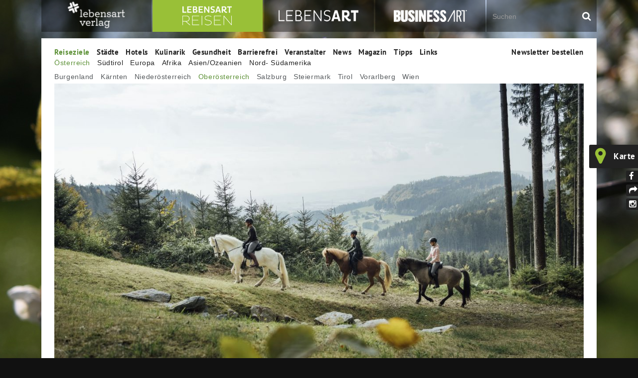

--- FILE ---
content_type: text/html; charset=UTF-8
request_url: https://www.lebensart-reisen.at/zurueck-ins-hausruckviertel
body_size: 53299
content:
<!DOCTYPE HTML>
<html>
    <head>
        
<meta http-equiv="Content-Language" content="de-at">
<meta http-equiv="Content-Type" content="text/html; charset=utf-8">
<meta name="viewport" content="width=device-width, initial-scale=1.0">
<meta http-equiv="x-ua-compatible" content="IE=edge">
    <meta name="robots" content="index, follow"/>
<meta itemprop="name" content="Zurück ins Hausruckviertel">
<meta property="og:title" content="Zurück ins Hausruckviertel">

<meta name="description" content="Kennst du das Hausruckviertel? Hier sagen sich nicht nur Fuchs und Hase Gute Nacht. Der Friedensweg, der grüne Wald und das Basteln mit gelbem Heu stärken Körper, Geist und Seele.">
<meta property="og:description" content="Kennst du das Hausruckviertel? Hier sagen sich nicht nur Fuchs und Hase Gute Nacht. Der Friedensweg, der grüne Wald und das Basteln mit gelbem Heu stärken Körper, Geist und Seele.">
<meta itemprop="description" content="Kennst du das Hausruckviertel? Hier sagen sich nicht nur Fuchs und Hase Gute Nacht. Der Friedensweg, der grüne Wald und das Basteln mit gelbem Heu stärken Körper, Geist und Seele.">

<meta property="article:modified_time" content="2024-02-08 12:36:05">
<meta property="article:published_time" content="2024-02-08 12:36:05">
<meta property="og:type" content="website">
<meta property="og:url" content="https://www.lebensart-reisen.at/zurueck-ins-hausruckviertel">


<meta itemprop="image" content="https://www.lebensart-reisen.at/images/klein/4408.jpg">
<meta property="og:image" content="https://www.lebensart-reisen.at/images/klein/4408.jpg">
<link rel="image_src" href="https://www.lebensart-reisen.at/images/klein/4408.jpg">
<meta name="twitter:card" content="summary_large_image">

<link href='/css/fonts.css' rel='stylesheet' type='text/css'>
<link rel="stylesheet" href="/css/font-awesome.min.css">
<link rel="stylesheet" href="/css/styles.css?v=10" />
<link rel="stylesheet" href="/css/styles2.css?v=2" />

<script language="javascript" type="text/javascript" src="/js/jquery-1.11.2.min.js"></script>
<script language="javascript" type="text/javascript" src="/js/menu.js?v=0"></script>
<script language="javascript" type="text/javascript" src="/js/cms.js?v=2"></script>

<link rel="apple-touch-icon" sizes="180x180" href="/apple-touch-icon.png">
<link rel="icon" type="image/png" sizes="32x32" href="/favicon-32x32.png">
<link rel="icon" type="image/png" sizes="16x16" href="/favicon-16x16.png">
<link rel="manifest" href="/manifest.json">
<link rel="mask-icon" href="/safari-pinned-tab.svg" color="#86bc24">
<meta name="theme-color" content="#ffffff">

<title>Zurück ins Hausruckviertel LEBENSART Reisen</title>



<!-- Matomo -->
<script type="text/javascript">
  var _paq = window._paq || [];
  _paq.push(['disableCookies']);
  _paq.push(['trackPageView']);
  _paq.push(['enableLinkTracking']);
  (function() {
    var u="https://matomo.marmara.at/";
    _paq.push(['setTrackerUrl', u+'matomo.php']);
    _paq.push(['setSiteId', '45']);
    var d=document, g=d.createElement('script'), s=d.getElementsByTagName('script')[0];
    g.type='text/javascript'; g.async=true; g.defer=true; g.src=u+'matomo.js'; s.parentNode.insertBefore(g,s);
  })();
</script>
<!-- End Matomo Code -->
    </head>
    <body class="reiseziele reiseziele-oesterreich reiseziele-oberoesterreich detail">
        
    
<input type="checkbox" class="toggler sr-only" name="map-toggler" id="map-toggler" />
<aside class="map-container toggle" id="map-container">
    <div id="map" data-map="places">
                    <div id="map_consent">
                <div>
                    <a rel="nofollow" href="/accept_maps.php?page=/zurueck-ins-hausruckviertel">
                        Klicken Sie hier um die Datenschutzerklärung zu akzeptieren und Google Maps
                        zu aktivieren.
                    </a>
                </div>
            </div>
            </div>
    <button class="btn btn-primary btn-iton btn-close" title="Karte schließen" data-map="close">
        <i class="fa fa-lg fa-fw fa-close" aria-hidden="true"></i>
    </button>
</aside>

<header class="page-header" id="top">
    
    <div class="container">
        <div class="nav-brands">
            <button class="nav-item navbar-toggler hidden-md-up toggle-nav-main" type="button" data-toggle="collapse" data-target="#nav-main">
                <i class="fa fa-lg fa-fw fa-navicon" aria-hidden="true"></i>
                <span class="sr-only">Navigation einblenden</span>
            </button>

            <a class="nav-item nav-item-logo lebensart-verlag" href="https://www.lebensart-verlag.at/" target="_blank">
                <img src="/images/lebensart-verlag-logo.png" alt="lebensart verlag" class="img-fluid" />
            </a>
            <a class="nav-item nav-item-logo nachhaltig-reisen active" href="/">
                <img src="/images/lebensart-reisen.png" alt="Nachhaltig reisen" class="" />
            </a>
            <a class="nav-item nav-item-logo lebensart" href="https://www.lebensart.at/" target="_blank">
                <img src="/images/lebensart-logo.png" alt="LebensArt" class="img-fluid" />
            </a>
            <a class="nav-item nav-item-logo businessart" href="https://www.businessart.at/" target="_blank">
                <img src="/images/businessart-logo.png" alt="BusinessArt" class="img-fluid" />
            </a>

            <button class="nav-item navbar-toggler icon hidden-md-up" type="button" data-map="toggle">
                <i class="fa fa-xl fa-fw fa-map-marker text-primary" aria-hidden="true"></i>
                <span class="sr-only">Karte ein-/ausblenden</span>
            </button>

            <button class="nav-item navbar-toggler hidden-md-up toggle-search" type="button" data-toggle="collapse" data-target="#search">
                <i class="fa fa-lg fa-fw fa-search" aria-hidden="true"></i>
                <span class="sr-only">Suche einblenden</span>
            </button>
            <form name="search" method="get" class="nav-item form-search collapse" id="search" action="/start.php">
                <div class="search-controls">
                    <label for="suchstr" class="sr-only">Suchbegriff</label>
                    <input class="form-control" id="suchstr" type="text" name="suchstr" placeholder="Suchen">
                    <input type="hidden" name="list" value="yes">
                    <input type="hidden" name="pagesize" value="30">
                    <input type="hidden" name="layout" value="suchliste">
                    <button type="submit" class="btn btn-transparent">
                        <i class="fa fa-lg fa-fw fa-search" aria-hidden="true"></i>
                        <span class="sr-only">Suchen</span>
                    </button>
                </div>
            </form>
        </div>

        <nav class="collapse navbar-navbar default navbar-toggleable-sm nav-main" id="nav-main">
            <ul class="nav navbar-nav">
                <li class="nav-item active dropdown">
        <span class="nav-link-container">
            <a class="nav-link" href="/reiseziele">Reiseziele</a>
        </span>
        <input type="checkbox" name="sub-78" id="sub-78" />
    <label for="sub-78" class="nav-toggler"></label>
    <ul class="nav">
        <li class="nav-item active dropdown">
        <span class="nav-link-container">
            <a class="nav-link" href="/reiseziele-oesterreich">Österreich</a>
        </span>
        <input type="checkbox" name="sub-85" id="sub-85" />
    <label for="sub-85" class="nav-toggler"></label>
    <ul class="nav">
        <li class="nav-item">
        <span class="nav-link-container">
            <a class="nav-link" href="/reiseziele-burgenland">Burgenland</a>
        </span>
        
    </li><li class="nav-item">
        <span class="nav-link-container">
            <a class="nav-link" href="/reiseziele-kaernten">K&#228;rnten</a>
        </span>
        
    </li><li class="nav-item">
        <span class="nav-link-container">
            <a class="nav-link" href="/reiseziele-niederoesterreich">Nieder&#246;sterreich</a>
        </span>
        
    </li><li class="nav-item active">
        <span class="nav-link-container">
            <a class="nav-link" href="/reiseziele-oberoesterreich">Ober&#246;sterreich</a>
        </span>
        
    </li><li class="nav-item">
        <span class="nav-link-container">
            <a class="nav-link" href="/reiseziele-salzburg">Salzburg</a>
        </span>
        
    </li><li class="nav-item">
        <span class="nav-link-container">
            <a class="nav-link" href="/reiseziele-steiermark">Steiermark</a>
        </span>
        
    </li><li class="nav-item">
        <span class="nav-link-container">
            <a class="nav-link" href="/reiseziele-tirol">Tirol</a>
        </span>
        
    </li><li class="nav-item">
        <span class="nav-link-container">
            <a class="nav-link" href="/reiseziele-vorarlberg">Vorarlberg</a>
        </span>
        
    </li><li class="nav-item">
        <span class="nav-link-container">
            <a class="nav-link" href="/reiseziele-wien">Wien</a>
        </span>
        
    </li>
    </ul>
    </li><li class="nav-item">
        <span class="nav-link-container">
            <a class="nav-link" href="/reiseziele-suedtirol">Südtirol</a>
        </span>
        
    </li><li class="nav-item dropdown">
        <span class="nav-link-container">
            <a class="nav-link" href="/reiseziele-europa">Europa</a>
        </span>
        <input type="checkbox" name="sub-84" id="sub-84" />
    <label for="sub-84" class="nav-toggler"></label>
    <ul class="nav">
        <li class="nav-item">
        <span class="nav-link-container">
            <a class="nav-link" href="/reiseziele-deutschland">Deutschland</a>
        </span>
        
    </li><li class="nav-item">
        <span class="nav-link-container">
            <a class="nav-link" href="/reiseziele-frankreich">Frankreich</a>
        </span>
        
    </li><li class="nav-item">
        <span class="nav-link-container">
            <a class="nav-link" href="/griechenland">Griechenland</a>
        </span>
        
    </li><li class="nav-item">
        <span class="nav-link-container">
            <a class="nav-link" href="/reiseziele-italien">Italien</a>
        </span>
        
    </li><li class="nav-item">
        <span class="nav-link-container">
            <a class="nav-link" href="/reiseziele-kroatien">Kroatien</a>
        </span>
        
    </li><li class="nav-item">
        <span class="nav-link-container">
            <a class="nav-link" href="/reiseziele-schweden">Schweden</a>
        </span>
        
    </li><li class="nav-item">
        <span class="nav-link-container">
            <a class="nav-link" href="/reiseziele-schweiz">Schweiz</a>
        </span>
        
    </li><li class="nav-item">
        <span class="nav-link-container">
            <a class="nav-link" href="/reiseziele-slowenien">Slowenien</a>
        </span>
        
    </li><li class="nav-item">
        <span class="nav-link-container">
            <a class="nav-link" href="/reiseziele-spanien">Spanien</a>
        </span>
        
    </li><li class="nav-item">
        <span class="nav-link-container">
            <a class="nav-link" href="/reiseziele-tschechien">Tschechien</a>
        </span>
        
    </li><li class="nav-item">
        <span class="nav-link-container">
            <a class="nav-link" href="/reiseziele-weitere">Weitere</a>
        </span>
        
    </li>
    </ul>
    </li><li class="nav-item">
        <span class="nav-link-container">
            <a class="nav-link" href="/reiseziele-afrika">Afrika</a>
        </span>
        
    </li><li class="nav-item">
        <span class="nav-link-container">
            <a class="nav-link" href="/reiseziele-asien">Asien/Ozeanien</a>
        </span>
        
    </li><li class="nav-item">
        <span class="nav-link-container">
            <a class="nav-link" href="/reiseziele-nord-suedamerika">Nord- Südamerika</a>
        </span>
        
    </li>
    </ul>
    </li><li class="nav-item">
        <span class="nav-link-container">
            <a class="nav-link" href="/staedte">Städte</a>
        </span>
        
    </li><li class="nav-item dropdown">
        <span class="nav-link-container">
            <a class="nav-link" href="/hotels">Hotels</a>
        </span>
        <input type="checkbox" name="sub-79" id="sub-79" />
    <label for="sub-79" class="nav-toggler"></label>
    <ul class="nav">
        <li class="nav-item dropdown">
        <span class="nav-link-container">
            <a class="nav-link" href="/unterkuenfte-oesterreich">Österreich</a>
        </span>
        <input type="checkbox" name="sub-98" id="sub-98" />
    <label for="sub-98" class="nav-toggler"></label>
    <ul class="nav">
        <li class="nav-item">
        <span class="nav-link-container">
            <a class="nav-link" href="/unterkuenfte-burgenland">Burgenland</a>
        </span>
        
    </li><li class="nav-item">
        <span class="nav-link-container">
            <a class="nav-link" href="/unterkuenfte-kaernten">K&#228;rnten</a>
        </span>
        
    </li><li class="nav-item">
        <span class="nav-link-container">
            <a class="nav-link" href="/unterkuenfte-niederoesterreich">Nieder&#246;sterreich</a>
        </span>
        
    </li><li class="nav-item">
        <span class="nav-link-container">
            <a class="nav-link" href="/unterkuenfte-oberoesterreich">Ober&#246;sterreich</a>
        </span>
        
    </li><li class="nav-item">
        <span class="nav-link-container">
            <a class="nav-link" href="/unterkuenfte-salzburg">Salzburg</a>
        </span>
        
    </li><li class="nav-item">
        <span class="nav-link-container">
            <a class="nav-link" href="/unterkuenfte-steiermark">Steiermark</a>
        </span>
        
    </li><li class="nav-item">
        <span class="nav-link-container">
            <a class="nav-link" href="/unterkuenfte-tirol">Tirol</a>
        </span>
        
    </li><li class="nav-item">
        <span class="nav-link-container">
            <a class="nav-link" href="/unterkuenfte-vorarlberg">Vorarlberg</a>
        </span>
        
    </li><li class="nav-item">
        <span class="nav-link-container">
            <a class="nav-link" href="/unterkuenfte-wien">Wien</a>
        </span>
        
    </li>
    </ul>
    </li><li class="nav-item">
        <span class="nav-link-container">
            <a class="nav-link" href="/hotels-suedtirol">Südtirol</a>
        </span>
        
    </li><li class="nav-item dropdown">
        <span class="nav-link-container">
            <a class="nav-link" href="/unterkuenfte-europa">Europa</a>
        </span>
        <input type="checkbox" name="sub-97" id="sub-97" />
    <label for="sub-97" class="nav-toggler"></label>
    <ul class="nav">
        <li class="nav-item">
        <span class="nav-link-container">
            <a class="nav-link" href="/unterkuenfte-deutschland">Deutschland</a>
        </span>
        
    </li><li class="nav-item">
        <span class="nav-link-container">
            <a class="nav-link" href="/unterkuenfte-italien">Italien</a>
        </span>
        
    </li><li class="nav-item">
        <span class="nav-link-container">
            <a class="nav-link" href="/unterkuenfte-europa-weitere">weitere</a>
        </span>
        
    </li>
    </ul>
    </li><li class="nav-item">
        <span class="nav-link-container">
            <a class="nav-link" href="/unterkuenfte-weltweit">weltweit</a>
        </span>
        
    </li>
    </ul>
    </li><li class="nav-item dropdown">
        <span class="nav-link-container">
            <a class="nav-link" href="/kulinarik">Kulinarik</a>
        </span>
        <input type="checkbox" name="sub-161" id="sub-161" />
    <label for="sub-161" class="nav-toggler"></label>
    <ul class="nav">
        <li class="nav-item">
        <span class="nav-link-container">
            <a class="nav-link" href="/kulinarik-burgenland">Burgenland</a>
        </span>
        
    </li><li class="nav-item">
        <span class="nav-link-container">
            <a class="nav-link" href="/kulinarik-kaernten">Kärnten</a>
        </span>
        
    </li><li class="nav-item">
        <span class="nav-link-container">
            <a class="nav-link" href="/kulinarik-niederoesterreich">Niederösterreich</a>
        </span>
        
    </li><li class="nav-item">
        <span class="nav-link-container">
            <a class="nav-link" href="/kulinarik-oberoesterreich">Oberösterreich</a>
        </span>
        
    </li><li class="nav-item">
        <span class="nav-link-container">
            <a class="nav-link" href="/kulinarik-salzburg">Salzburg</a>
        </span>
        
    </li><li class="nav-item">
        <span class="nav-link-container">
            <a class="nav-link" href="/kulinarik-steiermark">Steiermark</a>
        </span>
        
    </li><li class="nav-item">
        <span class="nav-link-container">
            <a class="nav-link" href="/kulinarik-tirol">Tirol</a>
        </span>
        
    </li><li class="nav-item">
        <span class="nav-link-container">
            <a class="nav-link" href="/kulinarik-vorarlberg">Vorarlberg</a>
        </span>
        
    </li><li class="nav-item">
        <span class="nav-link-container">
            <a class="nav-link" href="/kulinarik-wien">Wien</a>
        </span>
        
    </li><li class="nav-item">
        <span class="nav-link-container">
            <a class="nav-link" href="/kulinarik-suedtirol">Südtirol</a>
        </span>
        
    </li>
    </ul>
    </li><li class="nav-item">
        <span class="nav-link-container">
            <a class="nav-link" href="/gesundheit">Gesundheit</a>
        </span>
        
    </li><li class="nav-item">
        <span class="nav-link-container">
            <a class="nav-link" href="/barrierefrei">Barrierefrei</a>
        </span>
        
    </li><li class="nav-item">
        <span class="nav-link-container">
            <a class="nav-link" href="/veranstalter">Veranstalter</a>
        </span>
        
    </li><li class="nav-item">
        <span class="nav-link-container">
            <a class="nav-link" href="/news">News</a>
        </span>
        
    </li><li class="nav-item">
        <span class="nav-link-container">
            <a class="nav-link" href="/magazin">Magazin</a>
        </span>
        
    </li><li class="nav-item">
        <span class="nav-link-container">
            <a class="nav-link" href="/tipps">Tipps</a>
        </span>
        
    </li><li class="nav-item">
        <span class="nav-link-container">
            <a class="nav-link" href="/links">Links</a>
        </span>
        
    </li><li class="nav-item">
        <span class="nav-link-container">
            <a class="nav-link" href="/newsletter-bestellen">Newsletter bestellen</a>
        </span>
        
    </li>            </ul>
        </nav>

    </div>
</header>

        <div class="container s1">
            <main>
                <div id="unterhalb" class="row">
                    <div class="col-xs-15">
                        <!-- Beginn Beitrag standard -->

<article class="article-detail">
    <figure class="bild bild1 "><img src="/bild.php?id=4408&amp;size=gr&amp;sq=" alt="Drei Pferde mit Reitern schreiten leicht bergauf über eine Wiese am Waldrand." title="">
	<figcaption> Foto: Oberösterreich Tourismus/Hausruckwald/Tom Son</figcaption>
	</figure>


    <div class="row">
        <div class="article-detail-text col-lg-10">
            <header>
                <h1>Zurück ins Hausruckviertel </h1>
                <div class="leading"><p>Kennst du das Hausruckviertel? Hier sagen sich nicht nur Fuchs und Hase Gute Nacht. Der Friedensweg, der grüne Wald und das Basteln mit gelbem Heu stärken Körper, Geist und Seele.</p></div>
            </header>
            <div class="section">
                <p>Zeitreisen gibt’s zwar noch nicht, aber eine Reise zu unseren Wurzeln ist eine nachhaltige Alternative. Meine Familie stammt zum Beispiel aus dem schönen Hausruckviertel, genauer gesagt aus Geboltskirchen. Schon als Kind habe ich da viel Zeit verbracht: Fast jeden Tag ging es mit meinen Großeltern in den Wald, eine Besonderheit dieses Viertels in Oberösterreich: Der Hausruckwald bildet mit dem Kobernaußerwald eines der größten zusammenhängenden Waldgebiete Mitteleuropas.</p>

<p></p>

<h2>Was tun im Wald?</h2>

<p>Der Wald hat für alle Altersklassen einiges zu bieten: Viele Wildtiere wie Hasen und Rehe zeigen sich schon bei kurzen Spaziergängen, Themenwege mit liebevoll gestalteten Stationen wie der Naturerlebnisweg Trattnach-Ursprung sorgen für Abwechslung beim Waldbaden und bei einer Fotosafari können Kinder mit eigener Kamera ihren Blick auf die Natur festhalten. Für größere Kinder sind Bogenschießen zwischen Bäumen oder Klettern in einem baumfreundlichen Kletterpark eine tolle Konzentrationsübung.</p>

<p>Ganz nebenbei verbringt man so einige Stunden mitten im Wald. Da wir Menschen biophil sind, brauchen wir den direkten Kontakt zur Natur, am besten täglich – und das Hausruckviertel bietet dafür das ganze Jahr über viele Möglichkeiten.</p>

<p></p>

<h2>Waldbaden ist angesagt</h2>

<p>Die Geräusche des Waldes, der Duft der Bäume und die vielen Grünschattierungen prägen meine Kindheitserinnerungen. Dass ich damals ein Waldbad genommen habe, ist mir erst heute bewusst. Waldbaden ist ein Begriff aus Japan und meint das „Eintauchen in die Waldatmosphäre“, erklärt Mag.<sup>a</sup> Ulli Felber vom Institut für Waldbaden. Sie hat sich mit ihrem Team ganz dem Wald verschrieben – denn er stärkt unser Immunsystem, baut Stress ab, fördert die Konzentration und senkt Bluthochdruck.</p>

<p>Andererseits kann man sich im Wald auch einfach dem inneren Sammeltrieb hingeben: Wer auf Schwammerlsuche gehen möchte, ist im Hausruck- und Kobernaußerwald gut aufgehoben. „Wenn das Wetter passt, findet man unter Birken den guten Birkenpilz. Am Waldrand finde ich oft große Parasolpilze – paniert schmecken sie herrlich – und dort, wo auch der Fliegenpilz steht, Steinpilze. Wichtig ist, mit offenen Augen zu wandern“, rät Heubastlerin Annamaria Raab, die zur Heuernte viel im Wald unterwegs ist. Als echte Schwammerlsucherin verrät sie ihre Fundplätze natürlich nicht – wohl aber, was man alles mit dem Heu basteln kann. Annamarias Produktpalette reicht von Heutieren über Brotkörberl bis zu sehr bequemen Schuhen.</p>

<figure class="bild "><img src="/bild.php?id=4414&amp;size=gr&amp;sq=" alt="Ein Elternpaar mit Sohn im Schulalter gehen auf runden Holzinseln über die Wasserfläche am Erlebnisweg im Wald beim Ursprung des Flusses Trattnach." title="Trattnach-Ursprung: Erlebniswege mitten im Wald sorgen für Abwechslung.">
	<figcaption>Trattnach-Ursprung: Erlebniswege mitten im Wald sorgen für Abwechslung. Foto: Oberösterreich Tourismus/Urlaubsregion Vitalwelt/Tom Son</figcaption>
	</figure>


<p>Im Hausruckviertel gibt es viele Vereine, die Kurse anbieten, vom Krippenschnitzen bis zum Brotbacken. Wenn man nicht unter Heuschnupfen leidet, ist das Arbeiten mit Heu bei Annamaria himmlisch. Es duftet und raschelt, die Hände schaffen etwas Schönes, nebenbei wird geplaudert. Nicht nur Kinder lieben es, mit dem Naturmaterial zu basteln. Und die kreativen Werkstücke tragen den würzigen Duft aus dem Hausruckviertel mit nach Hause.</p>

<p></p>
            </div>
            <div class="section">
                
                <h2>Ein Dorf voller Pferde</h2>

<p>Am Südhang des Hausruckwaldes liegt das Reiterdorf Ampflwang, ein Ort, in dem fast mehr Pferde als Menschen wohnen. Hier liegt auch das Reitzentrum Hausruckhof, das größte Islandpferdegestüt Österreichs. Pferde trifft man im Hausruckviertel oft, es gibt viele Ställe und Reitbetriebe – zum Beispiel den Familienbetrieb Pichler in Geboltskirchen, gleich neben dem Haus meiner Großeltern, in dem ich mit meiner Familie immer wieder schöne Aktiv-Urlaube erlebe.</p>

<p></p>

<h2>Sieben auf einen Streich</h2>

<p>Noch haben wir aber weder etwas von einem Haus noch vom rätselhafteren „ruck“ gehört. Das Viertel hat seinen Namen der gleichnamigen Hügelkette des österreichischen Alpenvorlandes zu verdanken, für das wiederum „Hunesrucke“, der Rücken eines Riesen, namensgebend war. Die weniger märchenhafte Geschichte des Hausruckviertels ist von Bauernkriegen und Kohlevorkommen geprägt. Zwar wird heute keine Kohle mehr abgebaut, in Bergwerksmuseen wie im Bahnhof Scheiben kann man sich in diese vergangene Zeit aber hineinfühlen. Daneben locken Rad-, Reit- und Wanderwege, Langlaufloipen und idyllische Badeseen, einen ruhigen, aktiven Urlaub zu verbringen. Aktivitäten wie der Waldhochseilpark Goruck schärfen unser Gefühl dafür, den nächsten Schritt ganz bewusst zu setzen und seine Folgen zu bedenken – eine nachhaltige Herangehensweise. Dazu trägt auch die besondere Atmosphäre im Hausruckviertel bei, so Ines Preuer vom Tourismusverband Hausruckwald: „In heutigen Zeiten, wo alles so schnelllebig geworden ist, bietet allein der Blick auf die Landschaft Beruhigung und Ausgleich. Wir sind eben keine Region, die vom Tourismus überrannt wird. Der Hausruckwald hat eine gewisse Ruhe, die auch die Bewohner*innen hier sehr schätzen.“</p>

<p>Auch der Wunsch nach Frieden hat im Hausruckviertel Geschichte, denn hier war ein ehemals heiß umkämpftes Grenzgebiet zwischen Österreich und Bayern.</p>
            </div>
            <div class="section">
                
                <h2>Wo beginnt aber der Friede?</h2>

<p>Vermutlich im Gehen, schließlich ist unser Körper für diese Bewegung gemacht. Miteinander gehen schafft die Basis für gute Gespräche, Schritt für Schritt. Das zeigt auch der Friedensweg nach Wolfsegg, einem Luftkurort auf 700 Meter Höhe. Dort angekommen hat man dann nicht nur im übertragenen, sondern auch im wortwörtlichen Sinne Weitblick: Bei gutem Wetter sieht man bis ins Alpenvorland, vom Ötscher bis in die Salzburger Berge, wie es auch schon Schriftsteller Thomas Bernhard beschrieb. Das Schloss Wolfsegg spielt auch in seiner Literatur eine Rolle und eines seiner Häuser in der Hausruckviertler Gemeinde Ottnang kann nach Voranmeldung besucht werden.</p>

<h2></h2>

<h2><strong>Die eigenen Wurzeln bereisen</strong></h2>

<p>Eine Reise zu den eigenen Wurzeln kann ich nur empfehlen. Besuchen wir jene Orte, wo unsere Großeltern gelebt haben, entdecken wir nicht nur schöne Landschaften. Wir können dabei auch den Einflüssen unserer Vorfahren nachspüren. Mein Großvater hätte sich bestimmt sehr über das Interesse am Hausruckviertel gefreut.</p>

<p><em><strong>Autorin: Sandra Obermair</strong></em></p>

<figure class="bild "><img src="/bild.php?id=4413&amp;size=gr&amp;sq=" alt="Sonnenaufgang im Spätsommer über dem Wald. Der Himmel ist leicht bewölkt." title="Spätsommer im Kobernausserwald.">
	<figcaption>Spätsommer im Kobernausserwald. Foto: Oberösterreich Tourismus GmbH/Robert Maybach</figcaption>
	</figure>


<p><strong>Die Tourismusregion Hausruckwald</strong> besteht aus den Orten Bad Schallerbach, Gallspach, Geboltskirchen, Grieskirchen, Haag am Hausruck, Wallern und Zell am Moos. Die Vermittlung des Hausruckviertels und seiner Geschichte lag auch meinem Großvater am Herzen, er war Mitbegründer des Haager Heimatmuseums in Schloss Starhemberg – übrigens ein toller Ausflugstipp.</p>

<h2>Anreisen &amp; Herumkommen</h2>

<p>Mit dem Zug bis Wels, Vöcklabruck, Attnang-Puchheim oder Lambach, dann weiter mit dem Bus, dem Shuttle-Service der Gasthöfe und Hotels oder per Carsharing (z. B. Rail &amp; Drive ab dem Bahnhof Attnang-Puchheim). Im Urlaub braucht man im Hausruckviertel also nicht unbedingt ein eigenes Auto – wählt man die Location gut aus, kann man auch mit Kind und Kegel die Gegend gut zu Fuß oder per Fahrrad erkunden – das entschleunigt!</p>

<p>Beim Gepäck gilt: Weniger ist mehr. Funktionskleidung und gute Schuhe sind empfehlenswert.</p>

<p></p>

<h2>Unterkünfte<strong> </strong></h2>

<p><a href="https://www.gasthof-reiterhof.at" target="_blank"><strong>Gasthof Reiterhof Pichler</strong></a></p>

<p>Familienbetrieb mit schönem Hotel samt Naturpool, Reiterhof und Gasthof. Das Salatbuffet für die Urlaubsgäste ist wirklich umfangreich, auf Anfrage gibt es vegane Speisen. Vielfältiges Ausflugsprogramm, ideal für den Familienurlaub.</p>

<p></p>

<p></p>

<h2>Weitere Infos</h2>

<p><a href="http://nachhaltigertourismus.at/urlaubsregionen/oberoesterreich/hausruckviertel/" target="_blank"><strong>Über das Hausruckviertel</strong></a></p>

<p><strong><a href="https://www.outdooractive.com/touren/15898836/" target="_blank">Über Rad- und Wandertouren</a></strong></p>

<p></p>

<h2>Buchtipp</h2>

<p><strong>"Von Gerbrulteskirch zu Geboltskirchen" </strong></p>

<p>Irene und Christian Keller: Eine umfassende Geschichte über den Ort, das Hausruckviertel und was Heimat für uns persönlich bedeutet.</p>

<p><strong><a href="https://www.geboltskirchen.at/gemeinde/info/heimatbuch" target="_blank">Infolink zum Heimatbuch</a></strong></p>
            </div>

            

            <p>Folge lebensart-reisen auf <a href="https://instagram.com/lebensart.reisen" target="_blank">instagram</a>&gt;&gt;&gt;</p>

            <p class="text-muted"><i>zuletzt geändert am 08.02.2024</i></p>

        </div>

        <aside class="rechts col-lg-5">

            <article class="article-list">
                <div class="link-block">
    <h2>Wanderwege &amp; Aktivitäten</h2>

<p><a href="http://www.tourismus-hausruckwald.at/oesterreich-tour/detail/430007613/wolfsegger-friedensweg" target="_blank"><strong>Wolfsegger Friedensweg</strong></a></p>

<p>Vom Friedenskreuz in Wolfshütte wandert man bis nach Wolfsegg am Hausruck. Am Weg liegt das Bauernkriegsdenkmal, das uns erinnert, wie wertvoll Frieden ist. Unbedingt lesen: Das Begleitheft zum Friedensweg (siehe<strong> </strong>Website).</p>

<p>Länge: 8,5 km, Gehzeit etwa 3 Stunden</p>

<figure class="bild "><img src="/bild.php?id=4412&amp;size=gr&amp;sq=" alt="Eine Skulptur: Das Peace-Symbol aus Holz, darauf sind verschiedene andere Symbole angebracht: blaue Wasserwellen, Zahnräder, ein gelber Blitz mit der Aufschrift "Peng", ein kleiner Globus... Im Hintergrund grüne Wiese und ein Baum. Der Himmel ist blau, de" title="Skulptur am Friedensweg">
	<figcaption>Skulptur am Friedensweg Foto: TVB Hausruckwald/Marktgemeinde Wolfsegg</figcaption>
	</figure>


<p><a href="https://www.oberoesterreich.at/oesterreich-tour/detail/430005732/marien-wanderweg" target="_blank"><strong>Marien-Wanderweg</strong></a></p>

<p>Dieser Weg ist voller Frauen-Power und verbindet die Wallfahrtsorte St. Marienkirchen am Hausruck und Altötting. Am Wegrand findet man viele sogenannte „Marien-Kräuter“ mit Info-Tafeln dazu.</p>

<p>Länge: 130 km</p>

<p></p>

<p><a href="https://www.vitalwelt.at/oesterreich-tour/detail/430008023/naturerlebnisweg-trattnach-ursprung" target="_blank"><strong>Naturerlebnisweg Trattnach-Ursprung</strong></a></p>

<p>Ein barrierefreier Wanderweg entlang des Ursprungs des Flusses Trattnach. Viele Spielstationen für Wasserfans und Tierfreund*innen, ideal für Familien.</p>

<p></p>

<p></p>

<p><a href="https://www.oberoesterreich.at/oesterreich-poi/detail/430028516/nordic-fitness-park" target="_blank"><strong>Nordic Fitness Park</strong></a></p>

<p>Der Park in Geboltskirchen bietet vier Routen für Nordic Walken, Wandern oder Laufen.</p>

<p></p>

<p></p>

<p><a href="https://www.waldhochseilpark.at" target="_blank"><strong>Goruck Waldhochseilpark</strong></a></p>

<p>Den Hausruckwald eine Etage weiter oben erleben, geht in diesem baumfreundlichen Kletterpark.</p>

<figure class="bild "><img src="/bild.php?id=4409&amp;size=gr&amp;sq=" alt="Ein Fliegenpilz mit typisch weiß getupftem, tiefroten Schirm wächst aus dem mit braunem Laub bedeckten Waldboden. Auch die grünen Blätter eines Brommbeerstrauches ragen ins Bild." title="In der Nähe des giftigen Fliegenpilzes kann man Steinpilze finden.">
	<figcaption>In der Nähe des giftigen Fliegenpilzes kann man Steinpilze finden. Foto: Rudolf Waldenberger</figcaption>
	</figure>


<p><a href="https://www.waldwelt.at/waldbaden" target="_blank"><strong>Waldbaden</strong></a></p>

<p>Infos für effizientes Waldbaden vom ersten Institut für Waldbaden in Österreich.</p>

<p></p>

<h2>Ausflugtipps</h2>

<p><a href="https://www.haager-heimatmuseum.at" target="_blank"><strong>Haager Heimatmuseum Schloss Starhemberg</strong></a></p>

<p>Das Museum feiert 2024 sein 60jähriges Bestandsjubiläum. Hier finden viele Veranstaltungen wie Wanderungen und Lesungen statt, es gibt Dauer- und Sonderausstellungen.</p>

<p></p>

<p><a href="https://thomasbernhard.at/die-haeuser/haus-ottnang" target="_blank"><strong>Thomas Bernhard Haus in Ottnang</strong></a></p>

<p>Eine Liegenschaft des Schriftstellers, ein Teil wird für Artists in Residence verwendet, ein Teil als Museum.</p>

<p></p>

<p><a href="https://www.oberoesterreich.at/oesterreich-poi/detail/430026232/naturdenkmal-ottnangium" target="_blank"><strong>Ottnangium</strong></a></p>

<p>Fossilienstätte im Luftkurort Wolfsegg. Frei zugänglich und immer geöffnet.</p>

<p></p>

<p><a href="https://www.geboltskirchen.at/tourismus/natur-freizeitziele/kohlebahnhof-scheiben" target="_blank"><strong>Bahnhof Scheiben</strong></a></p>

<p>Ein Bergbaumuseum mit vielen Infos über die Zeit des Kohlebergbaus im Hausruckviertel. Hier kann man auf der Draisinenstrecke fahren, ein lustiges Erlebnis für die ganze Familie.</p>

<p></p>

<h2>Ideen für Reisen mit Kindern</h2>

<p><strong>Fotosafari – knipsen, was wichtig erscheint</strong></p>

<p>Das ergibt dann ein schönes Album oder Stoff für ein Referat. Kann auch auf Tiere oder Pflanzen spezialisiert werden.</p>

<p></p>

<p><strong>Familienbuch – reisen zu den Orten der Familie</strong></p>

<p>Ein Buch mit der Familiengeschichte, einem Stammbaum und den Orten mit ihren Besonderheiten ergeben ein buntes Bild der eigenen Geschichte. Als Vorbereitung das Internet nutzen.</p>

<p></p>

<p><strong>Rallye – suchen und erspähen</strong></p>

<p>Eine Liste mit Dingen schreiben, die gefunden werden sollen, zum Beispiel „Finde etwas Rotes“. Beim Wandern wird diese Liste abgehakt, gewonnen hat, wer als Erstes alles entdeckt hat. Variante ohne Wettbewerb: Man nimmt sich in Ruhe die Zeit die man braucht, um seine Umgebung zu entdecken.</p>

<figure class="bild "><img src="/bild.php?id=4415&amp;size=gr&amp;sq=" alt="Ein Mädchen und ein Junge im Kindergartenalter laufen beim Wandern vom Weg ab auf eine Sommerwiese. Die Eltern gehen etwas weiter hinten. Die Familie ist sommerlich gekleidet, der Himmel ist leicht diesig, die Felder und Wiesen stehen hoch." title="Mit Kindern unterwegs.">
	<figcaption>Mit Kindern unterwegs. Foto: Oberösterreich Tourismus GmbH/Robert Maybach</figcaption>
	</figure>


<p></p>

<h2>Essen, Einkaufen &amp; Mitbringsel</h2>

<p>Viele Gasthöfe servieren auch vegane Menüs. In einigen Gemeinden gibt es Hofläden, teilweise mit unverpackten Produkten und Selbstbedienung, wie zum Beispiel den Almer Laden. Ein toller Tipp sind die Fruchtsäfte der Familie Trauner.</p>

<p></p>

<p><a href="https://www.traunermost.at" target="_blank"><strong>Trauners Most und Fruchtsäfte</strong></a></p>

<p>Familienbetrieb in Geboltskirchen. Aus Obst von Streuobstwiesen werden in dem ehemaligen Milchtierbetrieb Klassiker wie Apfelsaft, aber auch Kreatives wie Apfel-Ribiselsaft sowie Most, Schnäpse und Cider gemacht. Eine Landwirtschaft, die sehr erfolgreich mit der Zeit geht. Führungen können gebucht werden.</p>

<p></p>

<figure class="bild "><img src="/bild.php?id=4411&amp;size=gr&amp;sq=" alt="Eine ältere Frau zeigt einem Kind wie man mit Heu Figuren bastelt. Ein Pony ist schon fertig." title="Heubasteln mit Annamaria Raab">
	<figcaption>Heubasteln mit Annamaria Raab Foto: Rudolf Waldenberger</figcaption>
	</figure>


<p><strong>Heubasteln &amp; Shop</strong></p>

<p><strong>Annamaria Raab:</strong> Langau 3 | 4682 Geboltskirchen | 0664/73385547 | <strong><a href="http://schatzl.raab@gmail.com" target="_blank">schatzl.raab@gmail.com</a></strong></p>

<p></p>

<p><a href="https://almer-hofladen.at" target="_blank"><strong>Almer Hofladen</strong></a></p>

<p>Fescher Selbstbedienungs-Hofladen in Geboltskirchen und Haag, mit Lebensmitteln, selbstgemachten Produkten und Geschenkartikeln.</p>

<p></p>

<h2></h2>
                </div>
            </article>

    

        </aside>
    </div>

</article>
<!-- Beitrag ende -->
                    </div>
                </div>
            </main>
            <div class="action-buttons">
                <label class="map-toggler action-button btn-primary hidden-sm-down h1" for="map-toggler">
                    Karte
                </label>
                                <a class="btn-fb action-button" href="https://www.facebook.com/LEBENSART.Reisen" target="_blank">Finde uns auf Facebook</a>
                <a class="btn-share action-button" href="https://www.facebook.com/sharer/sharer.php?u=http%3A%2F%2Fwww.lebensart-reisen.at%2Fzurueck-ins-hausruckviertel" target="_blank" title="auf facebook teilen">teilen</a>
                <!-- <a class="btn-twitter action-button" href="https://twitter.com/intent/tweet?original_referer=http%3A%2F%2Fwww.lebensart-reisen.at%2Fzurueck-ins-hausruckviertel&amp;ref_src=twsrc%5Etfw&text=Zurück ins Hausruckviertel&amp;tw_p=tweetbutton&url=http%3A%2F%2Fwww.lebensart-reisen.at%2Fzurueck-ins-hausruckviertel" target="_blank" title="twittern">twittern</a>-->
                <a class="fa fa-instagram action-button" href="https://instagram.com/lebensart.reisen" target="_blank" title="Folge lebensart-reisen auf instagram">Instagram</a>
            </div>
        </div>

        <footer class="page-footer">
    <div class="container">
        <div class="nav-footer">
            <div class="row">
                <nav class="nav-main navbar hidden-sm-down col-xl-10">
                    <ul class="nav navbar-nav">
                        <li class="nav-item active dropdown">
        <span class="nav-link-container">
            <a class="nav-link" href="/reiseziele">Reiseziele</a>
        </span>
        <input type="checkbox" name="sub-78" id="sub-78" />
    <label for="sub-78" class="nav-toggler"></label>
    <ul class="nav">
        <li class="nav-item active dropdown">
        <span class="nav-link-container">
            <a class="nav-link" href="/reiseziele-oesterreich">Österreich</a>
        </span>
        <input type="checkbox" name="sub-85" id="sub-85" />
    <label for="sub-85" class="nav-toggler"></label>
    <ul class="nav">
        <li class="nav-item">
        <span class="nav-link-container">
            <a class="nav-link" href="/reiseziele-burgenland">Burgenland</a>
        </span>
        
    </li><li class="nav-item">
        <span class="nav-link-container">
            <a class="nav-link" href="/reiseziele-kaernten">K&#228;rnten</a>
        </span>
        
    </li><li class="nav-item">
        <span class="nav-link-container">
            <a class="nav-link" href="/reiseziele-niederoesterreich">Nieder&#246;sterreich</a>
        </span>
        
    </li><li class="nav-item active">
        <span class="nav-link-container">
            <a class="nav-link" href="/reiseziele-oberoesterreich">Ober&#246;sterreich</a>
        </span>
        
    </li><li class="nav-item">
        <span class="nav-link-container">
            <a class="nav-link" href="/reiseziele-salzburg">Salzburg</a>
        </span>
        
    </li><li class="nav-item">
        <span class="nav-link-container">
            <a class="nav-link" href="/reiseziele-steiermark">Steiermark</a>
        </span>
        
    </li><li class="nav-item">
        <span class="nav-link-container">
            <a class="nav-link" href="/reiseziele-tirol">Tirol</a>
        </span>
        
    </li><li class="nav-item">
        <span class="nav-link-container">
            <a class="nav-link" href="/reiseziele-vorarlberg">Vorarlberg</a>
        </span>
        
    </li><li class="nav-item">
        <span class="nav-link-container">
            <a class="nav-link" href="/reiseziele-wien">Wien</a>
        </span>
        
    </li>
    </ul>
    </li><li class="nav-item">
        <span class="nav-link-container">
            <a class="nav-link" href="/reiseziele-suedtirol">Südtirol</a>
        </span>
        
    </li><li class="nav-item dropdown">
        <span class="nav-link-container">
            <a class="nav-link" href="/reiseziele-europa">Europa</a>
        </span>
        <input type="checkbox" name="sub-84" id="sub-84" />
    <label for="sub-84" class="nav-toggler"></label>
    <ul class="nav">
        <li class="nav-item">
        <span class="nav-link-container">
            <a class="nav-link" href="/reiseziele-deutschland">Deutschland</a>
        </span>
        
    </li><li class="nav-item">
        <span class="nav-link-container">
            <a class="nav-link" href="/reiseziele-frankreich">Frankreich</a>
        </span>
        
    </li><li class="nav-item">
        <span class="nav-link-container">
            <a class="nav-link" href="/griechenland">Griechenland</a>
        </span>
        
    </li><li class="nav-item">
        <span class="nav-link-container">
            <a class="nav-link" href="/reiseziele-italien">Italien</a>
        </span>
        
    </li><li class="nav-item">
        <span class="nav-link-container">
            <a class="nav-link" href="/reiseziele-kroatien">Kroatien</a>
        </span>
        
    </li><li class="nav-item">
        <span class="nav-link-container">
            <a class="nav-link" href="/reiseziele-schweden">Schweden</a>
        </span>
        
    </li><li class="nav-item">
        <span class="nav-link-container">
            <a class="nav-link" href="/reiseziele-schweiz">Schweiz</a>
        </span>
        
    </li><li class="nav-item">
        <span class="nav-link-container">
            <a class="nav-link" href="/reiseziele-slowenien">Slowenien</a>
        </span>
        
    </li><li class="nav-item">
        <span class="nav-link-container">
            <a class="nav-link" href="/reiseziele-spanien">Spanien</a>
        </span>
        
    </li><li class="nav-item">
        <span class="nav-link-container">
            <a class="nav-link" href="/reiseziele-tschechien">Tschechien</a>
        </span>
        
    </li><li class="nav-item">
        <span class="nav-link-container">
            <a class="nav-link" href="/reiseziele-weitere">Weitere</a>
        </span>
        
    </li>
    </ul>
    </li><li class="nav-item">
        <span class="nav-link-container">
            <a class="nav-link" href="/reiseziele-afrika">Afrika</a>
        </span>
        
    </li><li class="nav-item">
        <span class="nav-link-container">
            <a class="nav-link" href="/reiseziele-asien">Asien/Ozeanien</a>
        </span>
        
    </li><li class="nav-item">
        <span class="nav-link-container">
            <a class="nav-link" href="/reiseziele-nord-suedamerika">Nord- Südamerika</a>
        </span>
        
    </li>
    </ul>
    </li><li class="nav-item">
        <span class="nav-link-container">
            <a class="nav-link" href="/staedte">Städte</a>
        </span>
        
    </li><li class="nav-item dropdown">
        <span class="nav-link-container">
            <a class="nav-link" href="/hotels">Hotels</a>
        </span>
        <input type="checkbox" name="sub-79" id="sub-79" />
    <label for="sub-79" class="nav-toggler"></label>
    <ul class="nav">
        <li class="nav-item dropdown">
        <span class="nav-link-container">
            <a class="nav-link" href="/unterkuenfte-oesterreich">Österreich</a>
        </span>
        <input type="checkbox" name="sub-98" id="sub-98" />
    <label for="sub-98" class="nav-toggler"></label>
    <ul class="nav">
        <li class="nav-item">
        <span class="nav-link-container">
            <a class="nav-link" href="/unterkuenfte-burgenland">Burgenland</a>
        </span>
        
    </li><li class="nav-item">
        <span class="nav-link-container">
            <a class="nav-link" href="/unterkuenfte-kaernten">K&#228;rnten</a>
        </span>
        
    </li><li class="nav-item">
        <span class="nav-link-container">
            <a class="nav-link" href="/unterkuenfte-niederoesterreich">Nieder&#246;sterreich</a>
        </span>
        
    </li><li class="nav-item">
        <span class="nav-link-container">
            <a class="nav-link" href="/unterkuenfte-oberoesterreich">Ober&#246;sterreich</a>
        </span>
        
    </li><li class="nav-item">
        <span class="nav-link-container">
            <a class="nav-link" href="/unterkuenfte-salzburg">Salzburg</a>
        </span>
        
    </li><li class="nav-item">
        <span class="nav-link-container">
            <a class="nav-link" href="/unterkuenfte-steiermark">Steiermark</a>
        </span>
        
    </li><li class="nav-item">
        <span class="nav-link-container">
            <a class="nav-link" href="/unterkuenfte-tirol">Tirol</a>
        </span>
        
    </li><li class="nav-item">
        <span class="nav-link-container">
            <a class="nav-link" href="/unterkuenfte-vorarlberg">Vorarlberg</a>
        </span>
        
    </li><li class="nav-item">
        <span class="nav-link-container">
            <a class="nav-link" href="/unterkuenfte-wien">Wien</a>
        </span>
        
    </li>
    </ul>
    </li><li class="nav-item">
        <span class="nav-link-container">
            <a class="nav-link" href="/hotels-suedtirol">Südtirol</a>
        </span>
        
    </li><li class="nav-item dropdown">
        <span class="nav-link-container">
            <a class="nav-link" href="/unterkuenfte-europa">Europa</a>
        </span>
        <input type="checkbox" name="sub-97" id="sub-97" />
    <label for="sub-97" class="nav-toggler"></label>
    <ul class="nav">
        <li class="nav-item">
        <span class="nav-link-container">
            <a class="nav-link" href="/unterkuenfte-deutschland">Deutschland</a>
        </span>
        
    </li><li class="nav-item">
        <span class="nav-link-container">
            <a class="nav-link" href="/unterkuenfte-italien">Italien</a>
        </span>
        
    </li><li class="nav-item">
        <span class="nav-link-container">
            <a class="nav-link" href="/unterkuenfte-europa-weitere">weitere</a>
        </span>
        
    </li>
    </ul>
    </li><li class="nav-item">
        <span class="nav-link-container">
            <a class="nav-link" href="/unterkuenfte-weltweit">weltweit</a>
        </span>
        
    </li>
    </ul>
    </li><li class="nav-item dropdown">
        <span class="nav-link-container">
            <a class="nav-link" href="/kulinarik">Kulinarik</a>
        </span>
        <input type="checkbox" name="sub-161" id="sub-161" />
    <label for="sub-161" class="nav-toggler"></label>
    <ul class="nav">
        <li class="nav-item">
        <span class="nav-link-container">
            <a class="nav-link" href="/kulinarik-burgenland">Burgenland</a>
        </span>
        
    </li><li class="nav-item">
        <span class="nav-link-container">
            <a class="nav-link" href="/kulinarik-kaernten">Kärnten</a>
        </span>
        
    </li><li class="nav-item">
        <span class="nav-link-container">
            <a class="nav-link" href="/kulinarik-niederoesterreich">Niederösterreich</a>
        </span>
        
    </li><li class="nav-item">
        <span class="nav-link-container">
            <a class="nav-link" href="/kulinarik-oberoesterreich">Oberösterreich</a>
        </span>
        
    </li><li class="nav-item">
        <span class="nav-link-container">
            <a class="nav-link" href="/kulinarik-salzburg">Salzburg</a>
        </span>
        
    </li><li class="nav-item">
        <span class="nav-link-container">
            <a class="nav-link" href="/kulinarik-steiermark">Steiermark</a>
        </span>
        
    </li><li class="nav-item">
        <span class="nav-link-container">
            <a class="nav-link" href="/kulinarik-tirol">Tirol</a>
        </span>
        
    </li><li class="nav-item">
        <span class="nav-link-container">
            <a class="nav-link" href="/kulinarik-vorarlberg">Vorarlberg</a>
        </span>
        
    </li><li class="nav-item">
        <span class="nav-link-container">
            <a class="nav-link" href="/kulinarik-wien">Wien</a>
        </span>
        
    </li><li class="nav-item">
        <span class="nav-link-container">
            <a class="nav-link" href="/kulinarik-suedtirol">Südtirol</a>
        </span>
        
    </li>
    </ul>
    </li><li class="nav-item">
        <span class="nav-link-container">
            <a class="nav-link" href="/gesundheit">Gesundheit</a>
        </span>
        
    </li><li class="nav-item">
        <span class="nav-link-container">
            <a class="nav-link" href="/barrierefrei">Barrierefrei</a>
        </span>
        
    </li><li class="nav-item">
        <span class="nav-link-container">
            <a class="nav-link" href="/veranstalter">Veranstalter</a>
        </span>
        
    </li><li class="nav-item">
        <span class="nav-link-container">
            <a class="nav-link" href="/news">News</a>
        </span>
        
    </li><li class="nav-item">
        <span class="nav-link-container">
            <a class="nav-link" href="/magazin">Magazin</a>
        </span>
        
    </li><li class="nav-item">
        <span class="nav-link-container">
            <a class="nav-link" href="/tipps">Tipps</a>
        </span>
        
    </li><li class="nav-item">
        <span class="nav-link-container">
            <a class="nav-link" href="/links">Links</a>
        </span>
        
    </li><li class="nav-item">
        <span class="nav-link-container">
            <a class="nav-link" href="/newsletter-bestellen">Newsletter bestellen</a>
        </span>
        
    </li>                    </ul>
                </nav>
                <div class="col-xl-5">
                    <a class="link-totop footer-link" href="#top">zum Seitenanfang</a>
                    <a class="footer-link" href="http://www.lebensart-verlag.at/impressum/" target="_blank">Impressum</a>
                </div>
            </div>
        </div>
    </div>
    <div class="container-fluid hidden-md-up">
        <div class="nav-brands row">
            <a class="nav-item col-xs-5 lebensart-verlag" href="http://www.lebensart-verlag.at/" target="_blank">
                <img src="/images/lebensart-verlag-logo.png" alt="lebensart verlag" class="img-fluid" />
            </a>
            <a class="nav-item col-xs-5 lebensart" href="http://www.lebensart.at/" target="_blank">
                <img src="/images/lebensart-logo.png" alt="LebensArt" class="img-fluid" />
            </a>
            <a class="nav-item col-xs-5 businessart" href="http://www.businessart.at/" target="_blank">
                <img src="/images/businessart-logo.png" alt="BusinessArt" class="img-fluid" />
            </a>
        </div>
        <nav class="nav-secondary row">
            <ul class="nav nav-inline col-xs-15">
                            </ul>
        </nav>
    </div>
</footer>

<script src="/js/tether.min.js"></script>
<script src="/js/bootstrap.min.js"></script>
<script src="/js/jquery.flexslider.js"></script>

<script>
    $(document).ready(function(){
        $('.flexslider').flexslider({
            selector: ".slides article",
            smoothHeight: false
        });
    });
</script>




    </body>
</html>


--- FILE ---
content_type: text/css
request_url: https://www.lebensart-reisen.at/css/styles2.css?v=2
body_size: 750
content:
.wegfindersujet {
	margin:1em;
	text-align:center;
}
.wegfindersujet p {
	line-height:1.3em;
	margin-bottom:0;
}
.wegfindersujet strong {
	color:#ff4081; font-weight:bold;
}

.wegfindersujet img {
	max-width:70px;
	margin:0.7em 2em;
}

.wegfindersujet a, .wegfindersujet a:link, .wegfindersujet:visited {
	border: 1px solid #ff4081;
	padding: 0.6em 2em;
	font-weight:bold;
	text-decoration:none;
	color:#ff4081;
	text-transform:uppercase;
}
.wegfindersujet a:hover, .wegfindersujet a:active, .wegfindersujet:focus {
	background-color:#ff4081;
	color:#FFF;
}

.wegfindersujet .logo-button {
	vertical-align:middle;
}

.wegfindersujet.body4 img {
	display:block;
	margin:0.7em auto 1.5em auto;
}
.wegfindersujet.body4 a {
	display:block;	
}

@media screen and (max-width:620px){
	.wegfindersujet a, .wegfindersujet img {
		display:block;
		text-align:center;
		margin: 1em auto;
	}
}

--- FILE ---
content_type: application/javascript
request_url: https://www.lebensart-reisen.at/js/cms.js?v=2
body_size: 774
content:
/* �ber diese Datei */

function ow(page,pname){
var opener = window.open(page, pname , "menubar=yes,locationbar=yes,scrollbars=yes,status=yes,personalbar=no,width=800,height=600,screenx=0,screeny=0,resizable=yes,copyhistory=0")
}

function OpenInNewTab(url) {
  var win = window.open(url, '_blank');
  win.focus();
}
function reloadmenu(){
	location.reload();
}

function setvinhalt(was,ziel,bez){
$.ajax({
	type: "GET",
  url: "/setvinhalt.php",
  data: { was: was, ziel: ziel, bez: bez},
  cache: false
}).done(function(html) {
//		alert(html);
		}
	);
	
}


$(document).ready(function(){
		
	$('a').click(function(){
		var hrefurl = $(this).attr('href');
		var targ = $(this).attr('target');
		
		$.ajax({
			type: "POST",
		  url: "/include/ax_linkcounter.php",
		  data: { url2count: hrefurl, fromurl: window.location.href},
		  cache: false
		}).done(function(html) {
//				alert(html);
				}
			);

	});			
		
});

--- FILE ---
content_type: application/javascript
request_url: https://www.lebensart-reisen.at/js/menu.js?v=0
body_size: 683
content:
document.addEventListener('DOMContentLoaded', () => {
    $( ".hauptnavi li" ).mouseover(function() {
        $(".hauptnavi li ul").hide();
        $(this).find("ul").show();
    });

    $(document).click(function(){
        $(".hauptnavi li ul").hide();
    });

    $(document).keyup(function(event){
        if(event.keyCode==27){
            $(".hauptnavi li ul").hide();
        }
    });


    const mapToggler = document.getElementById('map-toggler');
    document.querySelectorAll('[data-map]').forEach(elem => {
        elem.addEventListener('click', () => {
            switch(elem.dataset.map) {
                case 'toggle':
                    mapToggler.checked = !mapToggler.checked
                    break;
                case 'close':
                    mapToggler.checked = false
                    break;
            }
        });
    });
});
